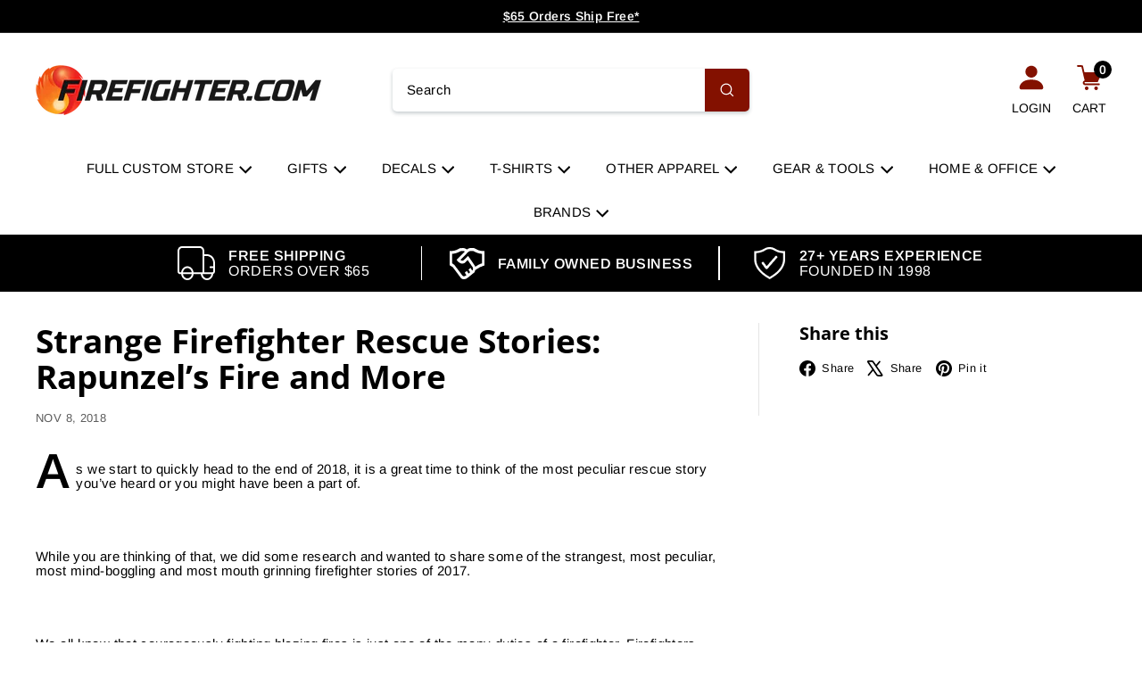

--- FILE ---
content_type: text/html; charset=utf-8
request_url: https://firefighter.com/?section_id=cart-ajax
body_size: 476
content:
<div id="shopify-section-cart-ajax" class="shopify-section">

<div
  class="cart__items"
  data-count="0"
>
  
</div>

<div class="cart__discounts text-right hide">
  <div>
    
  </div>
</div>

<div class="cart__subtotal">
<span aria-hidden="true">$0<sup>00</sup></span>
<span class="visually-hidden" data-price="0">$0.00</span>
</div>

<span class="cart-link__bubble">
  <span class="cart-link__bubble-num">0</span>
</span>

</div>